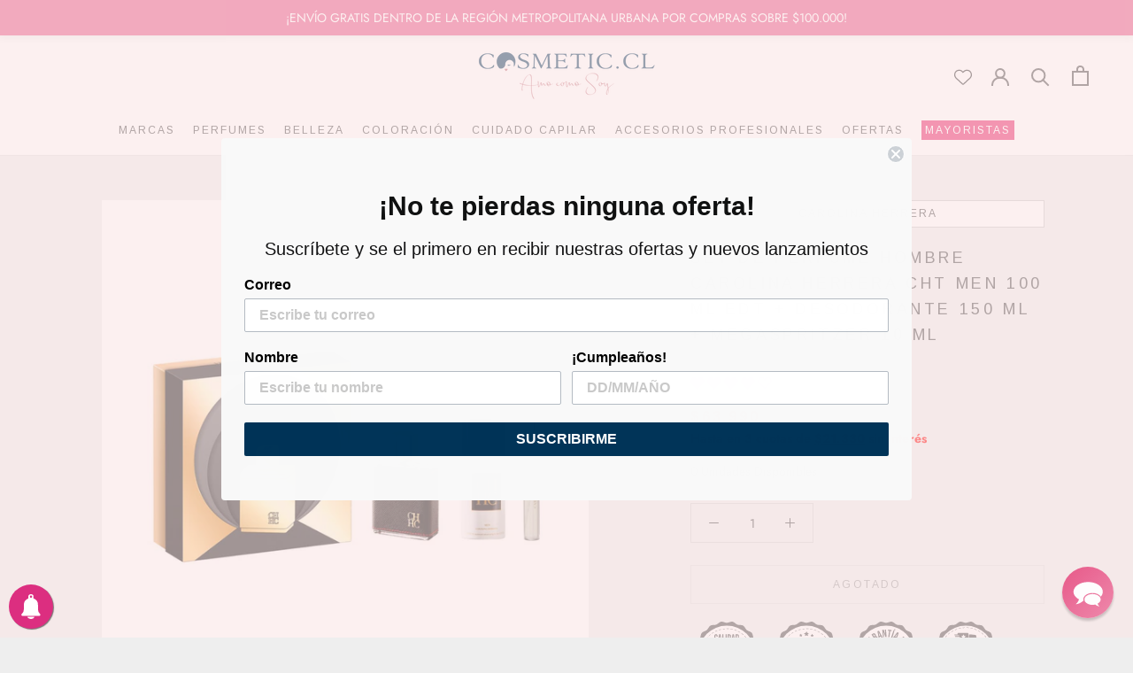

--- FILE ---
content_type: text/javascript
request_url: https://cdn-sf.vitals.app/assets/js/m46.078d38f7941a7a044479.chunk.bundle.js
body_size: 3272
content:
"use strict";(window.webpackChunkvitalsLibrary=window.webpackChunkvitalsLibrary||[]).push([[3378],{24862:(t,e,i)=>{i.d(e,{A:()=>a});var s=i(58578);var r=i.n(s)()(!1);r.push([t.id,".vtl-su-main-widget{margin:2rem 0}#vitals-stock-urgency{clear:both}.vtl-su-main-widget__message{clear:both;font-weight:400}",""]);const a=r},76423:(t,e,i)=>{i.d(e,{A:()=>a});var s=i(58578);var r=i.n(s)()(!1);r.push([t.id,".vtl-su-main-widget{display:flex;flex-direction:column}.vtl-su-main-widget .vtl-su-main-widget__progress-bar{height:100%;animation:.5s 1 vtl-su-keyframes__slide-in-from-left;display:block}.vtl-su-main-widget__content{width:100%;max-width:400px;height:8px;border-radius:10px;overflow:hidden;box-shadow:1px 1px 2px 0 rgba(0,0,0,.2);margin-bottom:12px}@keyframes vtl-su-keyframes__slide-in-from-left{0%{transform:translateX(-70%)}100%{transform:translateX(0)}}",""]);const a=r},95269:(t,e,i)=>{i.d(e,{A:()=>a});var s=i(58578);var r=i.n(s)()(!1);r.push([t.id,".vtl-su-main-widget__dot{display:inline-flex;align-items:center;gap:16px;margin:12px 4px}.vtl-su-main-widget__dot .vtl-su-main-widget__dot-element{display:flex;position:relative;align-items:center;justify-content:center;width:12px;height:12px}.vtl-su-main-widget__dot .vtl-su-main-widget__dot-element::before{animation:vtl-su-keyframes__pulse 2s linear infinite}.vtl-su-main-widget__dot .vtl-su-main-widget__dot-element::before,.vtl-su-main-widget__dot .vtl-su-main-widget__dot-element::after{content:\"\";position:absolute;border-radius:12px;height:12px;margin:12px;width:12px}.vtl-su-main-widget__dot .vtl-su-main-widget__message{margin-bottom:0}@keyframes vtl-su-keyframes__pulse{0%{opacity:.5}100%{opacity:0;transform:scale(2.5)}}",""]);const a=r},39498:(t,e,i)=>{i.d(e,{K:()=>s});class s{J58(t){}O15(){this.O8()&&this.W31()}M67(){}O8(){return!0}O82(t){}W31(){this.H55();this.O83();this.R0();this.F22();this.K8()}H55(){}O83(){}R0(){}F22(){}K8(){}}},55052:(t,e,i)=>{i.r(e);i.d(e,{G42:()=>b});var s=i(57798);var r=i(10554);var a=i(8302);var n=i(39498);var l=i(21076);var o=i(98076);var d=i(19661);var u=i(31951);var c;!function(t){t[t.Y53=0]="Y53";t[t.Y54=1]="Y54"}(c||(c={}));const m=(0,u.jb)({T3:369,C75:370,V13:909,V12:1087},s.X.G42);class v extends d.X{static x56(){const t=r.b.X62.y64();if(!t)return 30;const e=t%10;return e<3?10:e<6?20:30}static z86(){const t=r.b.T71.w73();if(!t)return!1;const e=m();return'number'==typeof t.w37&&t.w37>0?t.w37<=e.T3:!(!t.E34||!e.C75)}static s41(){const t=r.b.T71.w73();return t?v.f76(t):''}static f76(t){const[e,i]=r.b.X60.n78(s.X.G42);return t.E34&&m().C75?e(i.u5):e(i.X64).replace('{{ stock }}',String(t.w37))}static R22(t,e){return{[c.Y54]:`<div class="vtl-su-main-widget__dot"><span class="vtl-su-main-widget__dot-element"></span><div class="vtl-su-main-widget__message">${t}</div></div>`,[c.Y53]:`<div class="vtl-su-main-widget__message">${t}</div><div class="vtl-su-main-widget__content"><div class="vtl-su-main-widget__progress-bar"></div></div>`}[e]}}var f=i(33262);const h={container:{selector:'.vtl-su-main-widget',traits:{margin:{[f.Xi.Default]:'0 0 0 0'},padding:{[f.Xi.Default]:'0 0 0 0'}}},message:{selector:'.vtl-su-main-widget__message',traits:{marginBottom:{[f.Xi.Default]:'0'},fontSize:{[f.Xi.Default]:'inherit'},color:{[f.hn.DefaultDark]:'#e2e2e2',[f.Xi.Default]:'#333333'}}},stockBar:{selector:'.vtl-su-main-widget__content',traits:{startColor:{hiddenInCss:!0,[f.Xi.Default]:'#ff3d12'},endColor:{hiddenInCss:!0,[f.Xi.Default]:'#edd728'},backgroundColor:{[f.Xi.Default]:'#e1e1e1'},height:{[f.Xi.Default]:'8px'},borderRadius:{[f.Xi.Default]:'10px'}}},dotElement:{selector:'.vtl-su-main-widget__dot-element:before, .vtl-su-main-widget__dot-element:after',traits:{background:{[f.Xi.Default]:'#FF9900'}}}};var g=i(46757);var p=i(6268);var _=i(25172);var w=i.n(_);var y=i(92767);var S=i(76423);var X=i(95269);var k=i(24862);class D extends d.X{constructor(){super();this.C76=()=>{const t=(0,p.ZZ)(this.V13,'stockBar','startColor');const e=(0,p.ZZ)(this.V13,'stockBar','endColor');return`\n            .vtl-su-main-widget__progress-bar {\n                width: ${v.x56()}%;\n                background: -webkit-linear-gradient(left, ${t} 0%, ${e} 100%);\n            }\n        `};this.U63=w()();this.C77='.vtl-su-main-widget__message';this.S12=s.X.G42;this.S75=m();this.V13=(0,p.Uh)({defaults:h,traitString:this.S75.V13})}W31(){this.H55();this.P21();this.R0();this.K8()}H55(){const t=`<div class="vtl-su-main-widget" data-track-${a.Zt.R88}="${s.X.G42}" data-track-${a.Zt.T77}="${a.F7.O17}"></div>`;this.U63=r.b.V24.B58({S12:this.S12,D87:'.vtl-su-main-widget',S13:y.uk.T65,X59:t})}P21(){this.U63.hide();if(v.z86()){this.U63.html(this.V9());this.U63.show()}}K8(){r.b.Y39.J20().on(o.f9,()=>{this.P21()})}V9(){return v.R22(v.s41(),this.S75.V12)}R0(){r.b.Y39.Q21(k.A.toString());const t={[c.Y53]:[S.A.toString(),this.C76()].join(''),[c.Y54]:X.A.toString()}[this.S75.V12];t&&r.b.Y39.Q21(t);(0,p.e0)({styleId:'stock-scarcity-traits',traits:this.V13})}}(0,l.Cg)([g.o],D.prototype,"W31",null);(0,l.Cg)([g.o],D.prototype,"V9",null);class b extends n.K{O8(){return r.b.Y38.G60()}W31(){var t;(new D).W31();null===(t=r.b.Q20)||void 0===t||t.p33(`div[data-track-${a.Zt.R88}="${s.X.G42}"][data-track-${a.Zt.T77}="${a.F7.O17}"]`)}}},6268:(t,e,i)=>{i.d(e,{QF:()=>m,Uh:()=>u,ZZ:()=>c,e0:()=>f,xz:()=>v});var s=i(21076);var r=i(14108);var a=i(10554);var n=i(75541);var l=i(71683);var o=i(42913);i(35859);var d=i(58430);function u(t){const{defaults:e,traitString:i,defaultsOverride:s,discriminator:a,traits:o}=t;try{return(0,r._K)({defaults:e,isDarkTheme:(0,d.vG)(),traitString:i,traits:o,defaultsOverride:s,discriminator:a})}catch(t){n.aU.Q17(new n.fz(l.lT,{message:t.message,stack:t.stack,traitString:i}))}return(0,r._K)({defaults:e,isDarkTheme:(0,d.vG)(),defaultsOverride:s,discriminator:a})}const c=(t,e,i)=>(0,r.eP)(t,e,i,a.b.S15.S46());function m(t,e,i){return({traits:s})=>{const r=c(s,t,e);return Array.isArray(i)?i.includes(r):r===i}}function v(t,e,i){return({traits:s})=>{const r=c(s,t,e);return Array.isArray(i)?!i.includes(r):r!==i}}function f(t){var{styleId:e}=t,i=(0,s.Tt)(t,["styleId"]);const a='traits'in i?i.traits:u(i);const n=(0,r.E0)(a);o.hL.V65(e);o.hL.V10(e,n);return a}},55248:(t,e,i)=>{i.d(e,{$2:()=>s,Hc:()=>r,OL:()=>a});function s(t){return t.replace(/([a-z])([A-Z])/g,'$1-$2').replace(/[\s_]+/g,'-').toLowerCase()}function r(t){return t.trim().toLowerCase()}function a(t,e){return Object.entries(e).reduce((t,[e,i])=>{const s=new RegExp(e,'g');return t.replace(s,i)},t)}},33262:(t,e,i)=>{i.d(e,{Xi:()=>s,dB:()=>a,hn:()=>r});var s;!function(t){t.Small="small";t.Default="default"}(s||(s={}));var r;!function(t){t.DefaultDark="defaultDark";t.SmallDark="smallDark"}(r||(r={}));var a;!function(t){t.DefaultSt="defaultSt";t.SmallSt="smallSt"}(a||(a={}))},14108:(t,e,i)=>{i.d(e,{E0:()=>c,_K:()=>o,eP:()=>l});var s=i(55248);var r=i(52025);var a=i(33262);function n(t){return null!=t}function l(t,e,i,s){var r;const l=null===(r=t[e])||void 0===r?void 0:r.traits[i];if(l)return function(t,e){return e&&n(null==t?void 0:t[a.Xi.Small])?t[a.Xi.Small]:null==t?void 0:t[a.Xi.Default]}(l,s)}function o({isDarkTheme:t,defaultsOverride:e,defaults:i,traitString:l="{}",traits:o,discriminator:d}){const u=o||(null==l?void 0:l.length)&&JSON.parse(l)||{};const c=(0,r.it)(i).reduce((s,l)=>{const o=i[l];const d=u[l];const c=null==e?void 0:e[l];const m={selector:o.selector,hiddenInCss:!1,traits:(0,r.it)(o.traits).reduce((e,i)=>{const s=o.traits[i];const r=null==d?void 0:d.traits[i];const l=null==c?void 0:c[i];let u;u=n(null==r?void 0:r[a.Xi.Default])?r[a.Xi.Default]:n(l)&&n(l[a.Xi.Default])?l[a.Xi.Default]:t&&n(s[a.hn.DefaultDark])?s[a.hn.DefaultDark]:n(s[a.dB.DefaultSt])?s[a.dB.DefaultSt]:s[a.Xi.Default];let m;m=n(null==r?void 0:r[a.Xi.Small])?r[a.Xi.Small]:n(l)&&n(l[a.Xi.Small])?l[a.Xi.Small]:t&&n(s[a.hn.SmallDark])?s[a.hn.SmallDark]:n(s[a.dB.SmallSt])?s[a.dB.SmallSt]:n(s[a.Xi.Small])?s[a.Xi.Small]:void 0;const v={styleTarget:[],[a.Xi.Default]:u,[a.Xi.Small]:m};e[i]=v;return e},{})};s[l]=m;return s},{});(0,r.it)(c).forEach(t=>{const e=i[t];let a=!1;!0===e.hiddenInCss?a=!0:'function'==typeof e.hiddenInCss&&(a=e.hiddenInCss({discriminator:d,traits:c,componentName:t}));c[t].hiddenInCss=a;(0,r.it)(c[t].traits).forEach(i=>{const r=e.traits[i];let n=!1;a?n=!0:'function'==typeof(null==r?void 0:r.hiddenInCss)?n=r.hiddenInCss({discriminator:d,traits:c,componentName:t,traitName:i}):void 0!==(null==r?void 0:r.hiddenInCss)&&(n=r.hiddenInCss);function l({hiddenInCss:r=!1,selector:a=e.selector,property:n=(0,s.$2)(i)}){const l='function'==typeof r?r({discriminator:d,traits:c,componentName:t,traitName:i}):r;if(!a)throw new Error(`selector is required for trait ${i} in component ${t}`);return{hiddenInCss:l,selector:a,property:n}}n||(Array.isArray(r.styleTarget)?c[t].traits[i].styleTarget=r.styleTarget.map(l):r.styleTarget?c[t].traits[i].styleTarget=[l(r.styleTarget)]:c[t].traits[i].styleTarget=[l({})]);c[t].traits[i].hiddenInCss=n})});return c}const d={[a.Xi.Small]:0,[a.Xi.Default]:768};function u(t,e){return` ${t}: ${e};`}function c(t){const e={};const i={};Object.keys(t).forEach(s=>{const r=t[s];Object.keys(r.traits).forEach(t=>{const s=r.traits[t];s.hiddenInCss||s.styleTarget.forEach(t=>{if(!0!==t.hiddenInCss){e[t.selector]||(e[t.selector]=[]);e[t.selector].push(u(t.property,s[a.Xi.Default]));if(n(s[a.Xi.Small])){i[t.selector]||(i[t.selector]=[]);i[t.selector].push(u(t.property,s[a.Xi.Small]))}}})})});const s=(0,r.it)(e).reduce((t,i)=>`${t} ${i} {${e[i].join('')}}`,'');const l=(0,r.it)(i).reduce((t,e)=>`${t} ${e} {${i[e].join('')}}`,'');return`${s}${l.length?` @media (max-width: ${d[a.Xi.Default]}px) {${l}}`:''}`}}}]);